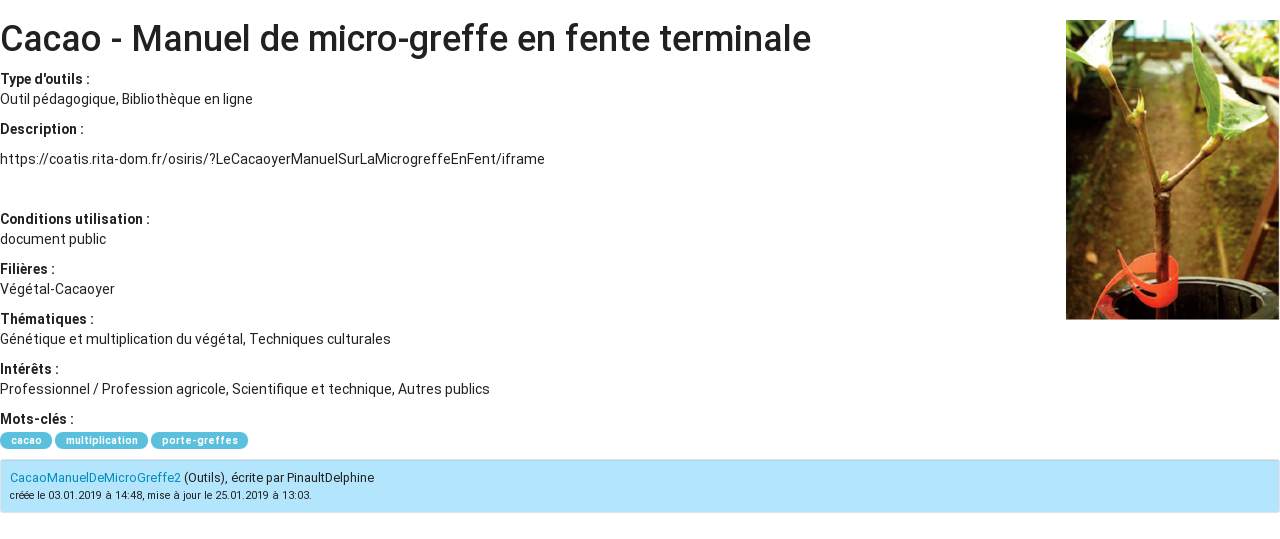

--- FILE ---
content_type: text/html; charset=UTF-8
request_url: https://coatis.rita-dom.fr/osiris/wakka.php?wiki=CacaoManuelDeMicroGreffe2/iframe
body_size: 14944
content:
<!doctype html>
<!--[if lt IE 7]> <html class="no-js lt-ie9 lt-ie8 lt-ie7" lang="fr"> <![endif]-->
<!--[if IE 7]>    <html class="no-js lt-ie9 lt-ie8" lang="fr"> <![endif]-->
<!--[if IE 8]>    <html class="no-js lt-ie9" lang="fr"> <![endif]-->
<!--[if gt IE 8]><!--> <html class="no-js" lang="fr"> <!--<![endif]-->
<head>
  <!-- HTML Metas -->
  <meta charset="UTF-8">
  <meta name="robots" content="noindex, nofollow">
<link rel="canonical" href="https://coatis.rita-dom.fr/osiris/?CacaoManuelDeMicroGreffe2">

  <!-- opengraph -->
  <meta property="og:site_name" content="RITA" />
  <meta property="og:title" content="RITA" />
  <meta property="og:description" content="Cacao - Manuel de micro-greffe en fente terminale Type d'outils : Outil pédagogique, Bibliothèque en ligne Description : https://coatis.rita-dom.fr/osiris/?LeCacaoyerManuelSurLaMicrogreffeEnFent/iframe Conditions utilisation : document public Filières : Végétal-Cacaoyer Thématiques :…" />
  <meta property="og:type" content="article" />
  <meta property="og:url" content="https://coatis.rita-dom.fr/osiris/?CacaoManuelDeMicroGreffe2" />

  <meta name="keywords" content="RITA" />
  <meta name="description" content="RITA" />
  <meta name="viewport" content="width=device-width" />

  <!-- Title of the page -->
  <title>RITA : CacaoManuelDeMicroGreffe2</title>

  <!-- Favicons -->
  <link rel="shortcut icon" type="image/x-icon" href="themes/rita/images/favicon.ico" />
  <link rel="apple-touch-icon" href="themes/rita/images/apple-touch-icon.png" />
  <link rel="icon" type="image/png" href="themes/rita/images/favicon.png" />

  
  <!-- CSS files -->
  <link rel="stylesheet" href="https://coatis.rita-dom.fr/osiris/tools/templates/presentation/styles/yeswiki-base.css" />
  <link rel="stylesheet" href="https://coatis.rita-dom.fr/osiris/tools/templates/presentation/styles/bootstrap.min.css" />
  <link rel="stylesheet" href="https://coatis.rita-dom.fr/osiris/themes/rita/styles/rita.css" id="mainstyle" />
  <link rel="stylesheet" href="https://coatis.rita-dom.fr/osiris/tools/tags/presentation/styles/tags.css" />
  <link rel="stylesheet" href="https://coatis.rita-dom.fr/osiris/tools/bazar/presentation/styles/bazar.css" />
  <link rel="stylesheet" href="https://coatis.rita-dom.fr/osiris/tools/attach/presentation/styles/attach.css" />

  
  <!-- RSS links -->
  <link rel="alternate" type="application/rss+xml" title="Flux RSS des derni&egrave;res pages modifi&eacute;es" href="https://coatis.rita-dom.fr/osiris/?DerniersChangementsRSS/xml" />
  <link rel="alternate" type="application/rss+xml" title="Flux RSS des derniers commentaires" href="https://coatis.rita-dom.fr/osiris/?DerniersCommentairesRSS/xml" />
  <link rel="alternate" type="application/rss+xml" title="Flux RSS de toutes les fiches" href="https://coatis.rita-dom.fr/osiris/?CacaoManuelDeMicroGreffe2/rss">
  <link rel="alternate" type="application/rss+xml" title="Outils" href="https://coatis.rita-dom.fr/osiris/?CacaoManuelDeMicroGreffe2/rss&amp;id_typeannonce=38">
  <link rel="alternate" type="application/rss+xml" title="Actualités" href="https://coatis.rita-dom.fr/osiris/?CacaoManuelDeMicroGreffe2/rss&amp;id_typeannonce=25">
  <link rel="alternate" type="application/rss+xml" title="Agenda" href="https://coatis.rita-dom.fr/osiris/?CacaoManuelDeMicroGreffe2/rss&amp;id_typeannonce=27">
  <link rel="alternate" type="application/rss+xml" title="Annuaire" href="https://coatis.rita-dom.fr/osiris/?CacaoManuelDeMicroGreffe2/rss&amp;id_typeannonce=26">
  <link rel="alternate" type="application/rss+xml" title="Bibliothèque" href="https://coatis.rita-dom.fr/osiris/?CacaoManuelDeMicroGreffe2/rss&amp;id_typeannonce=37">
  <link rel="alternate" type="application/rss+xml" title="Documents de travail" href="https://coatis.rita-dom.fr/osiris/?CacaoManuelDeMicroGreffe2/rss&amp;id_typeannonce=39">
  <link rel="alternate" type="application/rss+xml" title="Espaces collaboratifs" href="https://coatis.rita-dom.fr/osiris/?CacaoManuelDeMicroGreffe2/rss&amp;id_typeannonce=35">
  <link rel="alternate" type="application/rss+xml" title="Médiathèque" href="https://coatis.rita-dom.fr/osiris/?CacaoManuelDeMicroGreffe2/rss&amp;id_typeannonce=36">
  <link rel="alternate" type="application/rss+xml" title="Moteur de recherche fédéré" href="https://coatis.rita-dom.fr/osiris/?CacaoManuelDeMicroGreffe2/rss&amp;id_typeannonce=40">
  <link rel="alternate" type="application/rss+xml" title="Newsletter" href="https://coatis.rita-dom.fr/osiris/?CacaoManuelDeMicroGreffe2/rss&amp;id_typeannonce=41">
  <link rel="alternate" type="application/rss+xml" title="Newsletter (sélection)" href="https://coatis.rita-dom.fr/osiris/?CacaoManuelDeMicroGreffe2/rss&amp;id_typeannonce=42">
  <link rel="alternate" type="application/rss+xml" title="Projets" href="https://coatis.rita-dom.fr/osiris/?CacaoManuelDeMicroGreffe2/rss&amp;id_typeannonce=34">

</head>

<body class="yeswiki-body">
<div class="yeswiki-page-widget page-widget page">
<div class="BAZ_cadre_fiche id38">
<a data-id="bf_icone" class="modalbox pull-right" href="https://coatis.rita-dom.fr/osiris/cache/image_cacaomanueldemicrogreffe2_greffe-cacao.png" title="CacaoManuelDeMicroGreffe2_greffe-cacao.png">
<img src="https://coatis.rita-dom.fr/osiris/cache/vignette_cacaomanueldemicrogreffe2_greffe-cacao.png" alt="cacaomanueldemicrogreffe2_greffe-cacao.png" />
</a> <!-- CacaoManuelDeMicroGreffe2_greffe-cacao.png -->
<h1 class="BAZ_fiche_titre">Cacao - Manuel de micro-greffe en fente terminale</h1>
<div class="BAZ_rubrique" data-id="checkboxListeTypeProduit">
<span class="BAZ_label">Type d'outils&nbsp;:</span>
<span class="BAZ_texte">
Outil pédagogique, Bibliothèque en ligne
</span>
</div> <!-- /.BAZ_rubrique -->
<div class="BAZ_rubrique" data-id="bf_description">
<span class="BAZ_label">Description&nbsp;:</span>
<span class="BAZ_texte"> <p><p></p><div class="BAZ_rubrique" data-id="checkboxListeTypeProduit" style="box-sizing: border-box; margin: 0px 0px 10px; color: rgb(33, 33, 33); font-family: RobotoDraft, Roboto, sans-serif; font-size: 14px; font-style: normal; font-variant-ligatures: normal; font-variant-caps: normal; font-weight: 400; letter-spacing: normal; orphans: 2; text-align: start; text-indent: 0px; text-transform: none; white-space: normal; widows: 2; word-spacing: 0px; -webkit-text-stroke-width: 0px; background-color: rgb(255, 255, 255); text-decoration-style: initial; text-decoration-color: initial;"></div><p></p>https://coatis.rita-dom.fr/osiris/?LeCacaoyerManuelSurLaMicrogreffeEnFent/iframe</p><p><br></p></span>
</div> <!-- /.BAZ_rubrique -->
<div class="BAZ_rubrique" data-id="bf_conditions">
<span class="BAZ_label">Conditions utilisation&nbsp;:</span>
<span class="BAZ_texte"> <p>document public<br></p></span>
</div> <!-- /.BAZ_rubrique -->
<div class="BAZ_rubrique" data-id="checkboxListeFilieres">
<span class="BAZ_label">Filières&nbsp;:</span>
<span class="BAZ_texte">
Végétal-Cacaoyer
</span>
</div> <!-- /.BAZ_rubrique -->
<div class="BAZ_rubrique" data-id="checkboxListeThematiques">
<span class="BAZ_label">Thématiques&nbsp;:</span>
<span class="BAZ_texte">
Génétique et multiplication du végétal, Techniques culturales
</span>
</div> <!-- /.BAZ_rubrique -->
<div class="BAZ_rubrique" data-id="checkboxListeInterets">
<span class="BAZ_label">Intérêts&nbsp;:</span>
<span class="BAZ_texte">
Professionnel / Profession agricole, Scientifique et technique, Autres publics
</span>
</div> <!-- /.BAZ_rubrique -->
<div class="BAZ_rubrique tags_keywords" data-id="keywords">
<span class="BAZ_label">Mots-clés&nbsp;:</span>
<div class="BAZ_texte"> <a class="tag-label label label-info" href="https://coatis.rita-dom.fr/osiris/?CacaoManuelDeMicroGreffe2/listpages&amp;tags=cacao" title="Voir toutes les pages contenant ce mot cl&eacute;">cacao</a>
                    </li>
<a class="tag-label label label-info" href="https://coatis.rita-dom.fr/osiris/?CacaoManuelDeMicroGreffe2/listpages&amp;tags=multiplication" title="Voir toutes les pages contenant ce mot cl&eacute;">multiplication</a>
                    </li>
<a class="tag-label label label-info" href="https://coatis.rita-dom.fr/osiris/?CacaoManuelDeMicroGreffe2/listpages&amp;tags=porte-greffes" title="Voir toutes les pages contenant ce mot cl&eacute;">porte-greffes</a>
                    </li>

</div>
</div> <!-- /.BAZ_rubrique -->
<div class="BAZ_fiche_info well well-sm">
<a href="https://coatis.rita-dom.fr/osiris/?CacaoManuelDeMicroGreffe2/iframe">CacaoManuelDeMicroGreffe2</a> <span class="category">(Outils)</span>, &eacute;crite par PinaultDelphine<br><small><span class="date_creation">cr&eacute;&eacute;e le 03.01.2019 &agrave; 14:48</span>, <span class="date_mise_a_jour">mise &agrave; jour le 25.01.2019 &agrave; 13:03</span>.</small></div><!-- /.BAZ_fiche_info -->
</div><!-- /.BAZ_cadre_fiche  -->
</div><!-- end div.page-widget --><style>
  html {
    overflow-y: auto;
    background-color : transparent;
    background-image : none;
  }
  .yeswiki-body {
    background-color : transparent;
    background-image : none;
    text-align : left;
    width : auto;
    min-width : 0;
    padding-top : 0;
  }
  .yeswiki-page-widget { padding:0 !important;min-height:auto !important; background-color : transparent;}
  .yeswiki-page-widget .facette-container {
      margin: 0;
      padding:0;
      background-color : transparent;
  }
  </style>
<script type="text/javascript">
  var _paq = _paq || [];
  _paq.push(['trackPageView']);
  _paq.push(['enableLinkTracking']);
  (function() {
    _paq.push(['setTrackerUrl',  'https://api-309db40a3a2c787e8f7352f88d71b65d.sandstorm.coop.tools']);
    _paq.push(['setSiteId', 1]);
    _paq.push(['setApiToken', 'n3G18IoiF_1kh_4q460CSTIb9p04Gg-bNcy0Vz5VcRI']);
    var d=document, g=d.createElement('script'), s=d.getElementsByTagName('script')[0];
    g.type='text/javascript'; g.async=true; g.defer=true; g.src='https://fhjqw3lst9mmcumy9vr3.sandstorm.coop.tools/embed.js'; s.parentNode.insertBefore(g,s);
  })();
</script>
<!-- End Piwik Code --></div>

      </div> <!-- /.container -->
    </footer><!-- /#yw-footer -->
  </div> <!-- /#yw-container -->

  
  <!-- javascripts -->
  <script src="https://coatis.rita-dom.fr/osiris/tools/templates/libs/vendor/jquery-3.3.1.min.js"></script>
  <script defer src="https://coatis.rita-dom.fr/osiris/tools/bazar/libs/vendor/summernote/summernote.min.js"></script>
  <script defer src="https://coatis.rita-dom.fr/osiris/tools/bazar/libs/vendor/summernote/lang/summernote-fr-FR.js"></script>
  <script>
$(document).ready(function() {
          $(".summernote").summernote({
            lang: "fr-FR",
            height: 300,    // set editor height
            minHeight: 300, // set minimum height of editor
            maxHeight: 550,                // set maximum height of editor
            focus: false,                   // set focus to editable area after initializing summernote
            toolbar: [
                //[groupname, [button list]]
                //['style', ['style', 'well']],
                ['style', ['style']],
                ['textstyle', ['bold', 'italic', 'underline', 'strikethrough', 'clear']],
                ['color', ['color']],
                ['para', ['ul', 'ol', 'paragraph']],
                ['insert', ['hr', 'link', 'table', 'picture', 'video']],
                ['misc', ['fullscreen', 'codeview']]
            ],
            styleTags: ['h1', 'h2', 'h3', 'h4', 'h5', 'h6', 'p', 'blockquote', 'pre'],
            oninit: function() {
              //$('button[data-original-title=Style]').prepend("Style").find("i").remove();
            }
          });
        });</script>
  <script defer src="https://coatis.rita-dom.fr/osiris/tools/templates/libs/vendor/iframeResizer.contentWindow.min.js"></script>
  <script>

$(".newwindow a").click(function() { window.open($(this).attr('href'), '_blank');return false;});

$("#logout").click(function(e) { 
    e.preventDefault();
    var $this = $(this);
    $.post( "http://vps196507.ovh.net/osiris/wakka.php?wiki=ParametresUtilisateur/auth", {"logout" : "1"},function( data ) {
       console.log( "Deconnecté de Osiris" );
       window.location = $this.attr("href");
       return true;
     });
});

$("#login").click(function(e) { 
    e.preventDefault();
    var $this = $(this);
    var data = $(this).parents("form").serializeArray().reduce(function(obj, item) {
    obj[item.name] = item.value;
        return obj;
    }, {});

    $.post( "http://vps196507.ovh.net/osiris/wakka.php?wiki=ParametresUtilisateur/auth", data, function( res ) {
       console.log( "Connecté sur Osiris");
       $this.parents("form").submit();
       return true;
     });
});

// force iframe refresh
$("a[data-toggle=tab]").click(function() {
    var iframe = $($(this).attr("href")).find("iframe");
    iframe.hide()
    //if(navigator.appName == "Microsoft Internet Explorer"){
    //    iframe[0].contentWindow.location.reload(true);
    //} else {
        iframe[0].src = iframe[0].src;
    //} 
});

var body = $('html, body');
$("iframe", body).on("load",function(e) {
    e.stopPropagation();
    $(this).fadeIn("slow");
    body.animate({
        scrollTop: 0
    }, 500);
    return true;
});</script>
  <script>
var aceditorlang = {"ACEDITOR_SAVE":"Sauver","ACEDITOR_FORMAT":"Format","ACEDITOR_TITLE1":"Titre 1","ACEDITOR_TITLE2":"Titre 2","ACEDITOR_TITLE3":"Titre 3","ACEDITOR_TITLE4":"Titre 4","ACEDITOR_TITLE5":"Titre 5","ACEDITOR_BIGGER_TEXT":"Texte agrandi","ACEDITOR_HIGHLIGHT_TEXT":"Texte mis en valeur","ACEDITOR_SOURCE_CODE":"Code source","ACEDITOR_BOLD_TEXT":"Passe le texte s&eacute;lectionn&eacute; en gras  ( Ctrl-b )","ACEDITOR_ITALIC_TEXT":"Passe le texte s&eacute;lectionn&eacute; en italique ( Ctrl-i )","ACEDITOR_UNDERLINE_TEXT":"Souligne le texte s&eacute;lectionn&eacute; ( Ctrl-u )","ACEDITOR_STRIKE_TEXT":"Barre le texte s&eacute;lectionn&eacute; ( Ctrl-y )","ACEDITOR_LINE":"Ins&egrave;re une ligne horizontale","ACEDITOR_LINK":"Lien","ACEDITOR_LINK_PROMPT":"Entrez l'adresse URL","ACEDITOR_LINK_TITLE":"Ajoute un lien au texte s&eacute;lectionn&eacute;","ACEDITOR_HELP":"Aide m\u00e9moire"}</script>
  <script defer src="https://coatis.rita-dom.fr/osiris/tools/aceditor/libs/ACeditor.js"></script>
  <script defer src="https://coatis.rita-dom.fr/osiris/tools/bazar/libs/bazar.js"></script>
  <script defer src="https://coatis.rita-dom.fr/osiris/tools/templates/libs/vendor/bootstrap.min.js"></script>
  <script defer src="https://coatis.rita-dom.fr/osiris/tools/templates/libs/vendor/bootstrap3-typeahead.min.js"></script>
  <script defer src="https://coatis.rita-dom.fr/osiris/tools/templates/libs/yeswiki-base.js"></script>
  
  <link rel="stylesheet" href="https://coatis.rita-dom.fr/osiris/tools/bazar/libs/vendor/summernote/summernote.css">
  

  <link rel="stylesheet" href="https://maxcdn.bootstrapcdn.com/font-awesome/4.7.0/css/font-awesome.min.css">

</body>
</html>
 

--- FILE ---
content_type: text/css
request_url: https://coatis.rita-dom.fr/osiris/tools/templates/presentation/styles/yeswiki-base.css
body_size: 6192
content:
/* ==|== print styles ======================================================= */

@media print {
  @page { margin: 0; }
  h2, h3 { page-break-after: avoid; }
}

/************************************* CSS Wikini original ****************************************/

/* Mise en forme */
.indent { margin-left: 40px; }
.additions { color: #008800; }
.deletions { color: #880000; }
.add { font-weight: bold; color: #c00; text-decoration: underline; }
.del { font-style: italic; color: #c00; text-decoration: line-through; }

/* Navigation par table des matieres */
.trail_table { line-height: 30px;}
.trail_button { color: #993333; }

/* Page absentes */
span.missingpage, .list-inline, .list-inline li {display:inline;}

/* previsualisation page */
.page_preview { background-color: #FFFFBF; padding: 10px; border: 1px inset; border-bottom: none; }
.prev_alert { background-color: red; color: white; font-size: 1.7em; font-weight: bold; margin-bottom: 5px; }

/* Divers mise en forme */
.code { margin: 3px 0; }
.revisioninfo { color: #AAAAAA; padding-bottom: 20px; }
.searchbox { background: #FFFFF8; border: 0px; border-bottom: 1px solid #CCCCAA; padding: 0px; margin: 0px; }
.debug { font-size: 11px; color: #888; background:#FFF; border: 1px dotted #888; padding:10px; margin:0 auto;}
/* Fin divers mise en forme */

/* Les 3 colonnes potentielles de la page centrale */
.page, .menupage, .rightcolumnpage {
position:relative;
margin:0;
min-height:400px;
}

.footer {
margin: 18px 0;
padding: 0;
text-align:center;
}
.footer a, .footer-hidden a {
color: #333;
padding: 2px 5px;
text-decoration:none;
display:inline-block;
*display: inline;
*zoom: 1;
margin: 0;
}
.footer-hidden {float:right;}
.footer .dropdown-menu a {display:block; text-align: left;}

/* Ajustements mode édition */
#ACEditor .form-actions {
    margin: 15px 0;
}

.img-responsive img {
  display: block;
  max-width: 100%;
  height: auto;
}

/* Sélecteur de fond d'écran */
#graphical_options {display: none}
#form_theme_selector {width:530px;}
#bgCarousel {
  margin-bottom: 20px;
}
#bgCarousel img.bgimg, #bgCarousel div.mozaicimg {
	float:left;
	margin:2px;
	border:1px solid #ccc;
	width:100px;
	height:75px;
	-moz-border-radius:4px;
	-webkit-border-radius:4px;
	border-radius:4px;
}
#bgCarousel .choosen {
	-moz-box-shadow: 0px 0px 2px 3px #FFFF21;
	-webkit-box-shadow: 0px 0px 2px 3px #FFFF21;
	box-shadow:0px 0px 2px 3px #FFFF21;
}

#bgCarousel .item {
  display: block;
	height: 162px;
  margin: 0 53px;
}

/* lanceur d'accordéon*/
.accordion-trigger, .panel-heading {
  cursor:pointer;
}

/* table des matieres */
.toc {
position:absolute;
right:0px;
z-index: 10000;
top:50px;
width:300px;
}

li.toc1 {padding-left:0;}
li.toc2 {padding-left:10px;}
li.toc3 {padding-left:20px;}
li.toc4 {padding-left:30px;}
li.toc5 {padding-left:40px;}

.toc-menu {
max-height: 400px;
overflow: auto;
}

/* barres de progression */
.progressbar {float:left; clear:both; margin:0 5px 0 0 !important;}

/* page wiki en format boite modale */
#YesWikiModal .page { min-height:auto;}
#yw-modal-loading {position: absolute; top: 30vh; left: 48%;}
#yw-modal-iframe {width:100%; height:70vh; border:0;}

/* menu du haut fixe */
#yw-topnav.affix {
  position: fixed;
  top: 0;
  z-index:2000;
  right: 0;
  left: 0;
}
#yw-topnav.affix-top {
  position:relative;
}

.aceditor-btn-well:hover .well {color:#333;}

/* retour à la ligne pour les éléments flottants */
.clear, .hr_clear {clear:both; margin:0; padding:0; border:0; height:0; visibility:hidden; background:transparent;}

.topbarpage .btn-toolbar, .topbarpage .btn-toolbar a {margin:0;}
.topbarpage .btn-toolbar a:hover {text-decoration:none;}
.topbarpage .form-search {margin:0;}
.topbarpage .dropdown-menu a {display:block;}
.topbarpage ul ul {display: none;}

.dropdown-menu .login-form {margin:0;padding:18px;}

.form-search {margin:0;}

.yeswiki-textarea-full {width:100% !important; height:500px !important;}

.accordion-group {
  cursor: pointer;
}
.accordion-group .panel-title {
  position: relative;
}
.accordion-group .panel-title:after {
    /* symbol for "opening" panels */
    content: "\02C4";
    color: inherit;
    font-size: 2em;
    line-height: 1em;
    display: block;
    position: absolute;
    right: -5px;
    top: 0;
}
.accordion-group .panel-heading.collapsed .panel-title:after {
    /* symbol for "collapsed" panels */
    content:"\02C5";
}

/* dropdown menu in modal */
#page_options .typeahead.dropdown-menu { z-index: 200000; }

#form_page_options .control-label {width:200px;}
#form_page_options .controls {margin-left:210px;}

.topbarpage .yeswiki-search-form .input-append, .topbarpage .yeswiki-search-form .input-prepend {margin-top: 0 !important;}

/* on /iframe page, we use white background, can be overwritten in the theme */
.yeswiki-page-widget {padding:15px;background:#FFF; background-image: none;}

.cols2 {
  -webkit-column-count: 2; /* Chrome, Safari, Opera */
  -moz-column-count: 2; /* Firefox */
  column-count: 2;
}
.cols3 {
  -webkit-column-count: 3; /* Chrome, Safari, Opera */
  -moz-column-count: 3; /* Firefox */
  column-count: 3;
}
.cols4 {
  -webkit-column-count: 4; /* Chrome, Safari, Opera */
  -moz-column-count: 4; /* Firefox */
  column-count: 4;
}

.full-width {
  width: 100vw !important;
  position: relative;
  left: 50%;
  right: 50%;
  margin-left: -50vw;
  margin-right: -50vw;
}


.popover .page { /* gestion des popup au survol modalbox-hover */
  min-height:auto;
    }

.popover .BAZ_label {
display:none;} /* enlever les label des fiches bazar quand on utilise la fonction glossaire */

.btn-glossaire { /* enlève le padding trop grand qui s'applique sur les boutons en général */
    padding: 0px !important;
    font-size: inherit !important;
    vertical-align: inherit !important;
}

/* stuff for iframes */
.iframe-body {
  background-color : transparent;
  background-image : none;
  width : auto;
  min-width : 0;
  padding-top : 0;
}

.login-body {
  background-color : transparent;
  background-image : none;
  width : auto;
  min-width : 0;
  padding : 5em 0;
  display: flex;
  justify-content: center;
  align-items: center;
}

.yeswiki-page-widget { min-height:auto !important; }


--- FILE ---
content_type: text/css
request_url: https://coatis.rita-dom.fr/osiris/themes/rita/styles/rita.css
body_size: 4204
content:
/* Styles for yeswiki's template
 * Author: Florian Schmitt <florian@outils-reseaux.org>
 * under GNU General Public License
 */

@import url("https://fonts.googleapis.com/css?family=RobotoDraft:400,500,700,400italic");
body {
  font-family: "RobotoDraft","Roboto",sans-serif;
  font-size: 14px;
  line-height: 1.42857143;
  color: #212121;
  background-color: #fff;
}
a, a:hover, .btn-link, .btn-link:active, .btn-link:focus, .btn-link:hover {
  color: #008bbc;
}
.well, .jumbotron {
  background-color: #b3e5fc;
}
hr {
  margin:10px 0;
  border-color: #aaa}
.sep-gauche {
  border-left: 1px solid #aaa;
}

/* Conteneur principal de la page Wiki */
#yw-container {
  background: #FFF;
  color: #212121;
}

#yw-container h3 {
    color: #FFF;
    background: #008BBC;
    border-radius: 7px !important;
    padding: 5px 25px;
    font-weight: normal;
    font-size: 20px;
}

/* Bandeau d'entete */
#yw-header {
  background-color: #008bbc;
  color:#fff;
  margin-bottom: 20px;
}
#yw-header a {
  color:#fff;
}
#yw-header .search-query {
  width: 160px !important;
}
.menu-rita {
  float: left;
  margin: 0;
  font-size: 14px;
}
.menu-rita ul {
  list-style: none;
  padding: 0;
  margin: 0;
}
.menu-rita a, .btn-recherche  {
  display: inline-block;
  background: url(../images/puce-triangle-blanc.png) no-repeat center left;
  border-bottom: 1px solid #fff;
  padding: 3px 30px 3px 13px;
  margin: 0;
  color:#fff;
  width: 100%;
  position: relative;
}

.menu-rita li:nth-child(1) a::after {
    background: #a7a7a7;
}
.menu-rita li:nth-child(2) a::after {
    background: #009030;
}
.menu-rita li:nth-child(3) a::after {
    background: #f7a800;
}
.menu-rita li:nth-child(4) a::after {
    background: #e40006;
}
.menu-rita li:nth-child(5) a::after {
    background: #004295;
}
.menu-rita li:nth-child(6) a::after {
    background: #b0c900;
}
.menu-rita li:nth-child(7) a::after {
  background: #00B5CA;
}
.menu-rita a::after {
  display: inline-block;
  height:15px;
  width:15px;
  border-radius: 50%;
  border:2px solid #fff;
  content: " ";
  position: absolute;
  top: 6px;
  right: 0;
}
.menu-rita a:hover::after {
  border:2px solid #212121;
}
#yw-header .menu-rita a:hover {
  border-bottom: 1px solid #212121;
  color:#212121 !important;
  text-decoration: none;
}

.ressources-bleu {
  background: transparent url("../images/ressources-bleu.png") no-repeat scroll 40px 30px;
  min-height: 160px;
}

.menu-ressources {
  margin: 0;
  font-size: 14px;
}
.menu-ressources ul {
  list-style: none;
  padding: 0;
  margin: 25px 0 0 0;
}
#yw-header .menu-ressources a, #yw-header .btn-annuaire {
  display: inline-block;
  background: url(../images/puce-triangle-blanc.png) no-repeat center left;
  padding: 1px 30px 1px 13px;
  margin: 0;
  color:#212121;
  width: 100%;
  position: relative;
}
#yw-header .menu-ressources a:hover {
  text-decoration: none;
  color:#fff;
}

#yw-header .btn-annuaire, #yw-header .btn-recherche {
  text-align: left;
}
#yw-header .btn-annuaire {
    border-bottom: 1px dotted #FFF;
    margin: -2px 0 15px 25px;
    padding: 2px 0 0 13px;
    width: calc(100% - 10px);
}
#yw-header .btn-recherche {
  border-bottom: none;
  margin-left: 20px;
}

/* Partie centrale de la page Wiki */
#yw-main {
  position: relative;
  min-height: 400px;
}

/* Barre de rédaction */
.footer {
  font-size: 0.9em;
  margin: 15px 0;
  padding: 0;
  text-align: center;
}
.footer a {
  color: #212121;
  padding: 5px 10px;
  text-decoration: none;
  display: inline-block;
  margin: 0;
}
.footer a:hover {
  text-decoration: none;
}

/* Pied de page */
#yw-footer {
  background-color: #008bbc;
  color: #fff;
  padding: 30px 0;
}
#yw-footer a, #yw-footer a:hover {
  color: #fff;
  font-weight: bold;
}

.btn, .panel {
  -webkit-border-radius: 0 !important;
  border-radius: 0 !important;
}
.dropdown-menu {
  padding: 0;
}
.list-unstyled li {
  margin-bottom:10px
}
.label {
    padding: 0.2em 1em;
    border-radius: 1em;
}
a:hover .label, .label:hover {
  text-decoration: none;
}
#yw-footer {font-size:.9em;}
.footer-links a {display:inline-block; margin-left:15px;}
h4.media-heading {font-size:14px !important; font-weight:normal !important; }
h3 a, h3 a:hover {color:white; }


--- FILE ---
content_type: application/javascript
request_url: https://coatis.rita-dom.fr/osiris/tools/bazar/libs/bazar.js
body_size: 22132
content:
/**
 *
 * javascript for bazar
 *
 * */

$(document).ready(function () {

  //accordeon pour bazarliste
  $('.titre_accordeon').on('click', function () {
    if ($(this).hasClass('current')) {
      $(this).removeClass('current');
      $(this).next('div.pane').hide();
    } else {
      $(this).addClass('current');
      $(this).next('div.pane').show();
    }
  });

  //antispam javascript
  $('input[name=antispam]').val('1');

  //carto google
  var divcarto = document.getElementById('map');
  if (divcarto) {
    initialize();
  }

  // clic sur le lien d'une fiche, l'ouvre sur la carto
  $('#markers a').on('click', function () {
    var i = $(this).attr('rel');

    // this next line closes all open infowindows before opening the selected one
    for (x = 0; x < arrInfoWindows.length; x++) {
      arrInfoWindows[x].close();
    }

    arrInfoWindows[i].open(map, arrMarkers[i]);
    $('ul.css-tabs li').remove();
    $('fieldset.tab').each(function (i) {
      $(this)
        .parent('div.BAZ_cadre_fiche')
        .prev('ul.css-tabs')
        .append('<li class=\'liste' + i + '\'><a href="#">'
          + $(this).find('legend:first').hide().html() + '</a></li>');
    });

    $('ul.css-tabs').tabs('fieldset.tab', {
      onClick: function () {},
    });
  });

  // initialise les tooltips pour l'aide et pour les cartes leaflet
  $('img.tooltip_aide[title], .bazar-marker').each(function () {
    $(this).tooltip({
      animation: true,
      delay: 0,
      position: 'top',
    });
  });

  //on enleve la fonction doubleclic dans le cas d'une page contenant bazar
  $('#formulaire, #map, #calendar, .accordion').bind('dblclick', function (e) {
    return false;
  });

  //permet de gerer des affichages conditionnels, en fonction de balises div
  function handleConditionnalListChoice() {
    var id = $(this).attr('id');
    $('div[id^=\'' + id + '\'], div[id^=\'' + id.replace('liste', '') + '\']')
      .not('div[id=\'' + id + '_' + $(this).val() + '\'], div[id=\'' + id.replace('liste', '') + '_' + $(this).val() + '\']').hide()
     .find(':input').val('').removeProp('checked');
    $('div[id=\'' + id + '_' + $(this).val() + '\'], div[id=\'' + id.replace('liste', '') + '_' + $(this).val() + '\']').show();
  }
  function handleConditionnalCheckboxChoice() {
    var id = $(this).attr('id');
    var re = /^([a-zA-Z0-9-_]+)\[([a-zA-Z0-9-_]+)\]$/;
    var m;

    if ((m = re.exec(id)) !== null) {
        if (m.index === re.lastIndex) {
            re.lastIndex++;
        }
    }
    if (m) {
      if ($(this).prop('checked') == true) {
        $('div[id=\'' + m[1] + '_' + m[2] + '\']').show();
      } else {
        $('div[id=\'' + m[1] + '_' + m[2] + '\']').hide()
        .find(':input').val('').removeProp('checked');
      }
    }
  }

  $('select[id^=\'liste\']').each(handleConditionnalListChoice).change(handleConditionnalListChoice);
  $('.element_checkbox[id^=\'checkboxListe\']').each(handleConditionnalCheckboxChoice).change(handleConditionnalCheckboxChoice);

  //choix de l'heure pour une date
  $('.select-allday').change(function () {
    if ($(this).val() === '0') {
      $(this).parent().next('.select-time').removeClass('hide');
    } else if ($(this).val() === '1') {
      $(this).parent().next('.select-time').addClass('hide');
    }
  });

  //============longueur maximale d'un champs textarea
  var $textareas = $('textarea[maxlength].form-control');

  // si les textarea contiennent déja quelque chose, on calcule les caractères restants
  $textareas.each(function () {
    var $this = $(this);
    var max = $this.attr('maxlength');
    var length = $this.val().length;
    if (length > max) {
      $this.val($this.val().substr(0, max));
    }

    $this.parents('.control-group').find('.charsRemaining').html((max - length));
  });

  // on empeche d'aller au dela de la limite du nombre de caracteres
  $textareas.on('keyup', function () {
    var $this = $(this);
    var max = $this.attr('maxlength');
    var length = $this.val().length;
    if (length > max) {
      $this.val($this.val().substr(0, max));
    }

    $this.parents('.control-group').find('.charsRemaining').html((max - length));
  });

  //============ bidouille pour que les widgets en flash restent ===========
  //============ en dessous des éléments en survol ===========
  $('object').append('<param value="opaque" name="wmode">');
  $('embed').attr('wmode', 'opaque');

  /* swap open/close side menu icons */
  $('.yeswiki-list-category[data-toggle=collapse]').click(function () {
    // toggle icon
    $(this).find('i').toggleClass('glyphicon-chevron-right glyphicon-chevron-down');
  });

  //============validation formulaire============================
  //============gestion des dates================================

  //validation formulaire de saisie
  var inputsreq = $('#formulaire input[required=required]:visible, '
    + '#formulaire select[required=required]:visible, '
    + '#formulaire textarea[required=required]:visible')
    .not('#formulaire input.bazar-date[required=required]');

  $('#formulaire').submit(function(e) {
    $(this).addClass('submitted');
    var atleastonefieldnotvalid = false;
    var atleastonemailfieldnotvalid = false;
    var atleastoneurlfieldnotvalid = false;
    var atleastonecheckboxfieldnotvalid = false;
    var atleastonetagfieldnotvalid = false;

    // il y a des champs requis, on teste la validite champs par champs
    if (inputsreq.length > 0) {
      inputsreq.each(function () {
        if (!($(this).val().length === 0 || $(this).val() === '' || $(this).val() === '0')) {
          $(this).removeClass('invalid');
        } else {
          atleastonefieldnotvalid = true;
          $(this).addClass('invalid');
        }
      });
    }

    // les dates
    $('#formulaire input.bazar-date[required=required]:visible').each(function () {
      if ($(this).val() === '') {
        atleastonefieldnotvalid = true;
        $(this).addClass('invalid');
      } else {
        $(this).removeClass('invalid');
      }
    });

    // les emails
    $('#formulaire input[type=email]:visible').each(function () {
      var reg = /^(([^<>()\[\]\\.,;:\s@"]+(\.[^<>()\[\]\\.,;:\s@"]+)*)|(".+"))@((\[[0-9]{1,3}\.[0-9]{1,3}\.[0-9]{1,3}\.[0-9]{1,3}])|(([a-zA-Z\-0-9]+\.)+[a-zA-Z]{2,}))$/; // regex that works for 99,99%, following RFC 5322
      var address = $(this).val();
      if (reg.test(address) === false
        && !(address === '' && $(this).attr('required') !== 'required')) {
        atleastonemailfieldnotvalid = true;
        $(this).addClass('invalid');
      } else {
        $(this).removeClass('invalid');
      }
    });

    // les urls
    $('#formulaire input[type=url]:visible').each(function () {
      var reg = /(ftp|http|https):\/\/(\w+:{0,1}\w*@)?(\S+)(:[0-9]+)?(\/|\/([\w#!:.?+=&%@!\-\/]))?/;
      var url = $(this).val();
      if (reg.test(url) === false && !(url === '' && $(this).attr('required') !== 'required')) {
        atleastoneurlfieldnotvalid = true;
        $(this).addClass('invalid');
      } else {
        $(this).removeClass('invalid');
      }
    });

    // les checkbox chk_required
    $('#formulaire fieldset.chk_required:visible').each(function () {
      var nbchkbox = $(this).find(':checked');
      if (nbchkbox.length === 0) {
        atleastonecheckboxfieldnotvalid = true;
        $(this).addClass('invalid');
      } else {
        $(this).removeClass('invalid');
      }
    });

    // les checkbox des tags
    $('#formulaire [required] .bootstrap-tagsinput:visible').each(function () {
      var nbtag = $(this).find('.tag');
      if (nbtag.length === 0) {
        atleastonetagfieldnotvalid = true;
        $(this).addClass('invalid');
      } else {
        $(this).removeClass('invalid');
      }
    });

    // affichage des erreurs de validation
    if (atleastonefieldnotvalid === true) {
      alert('Veuillez saisir tous les champs obligatoires (avec une asterisque rouge)');

      //on remonte en haut du formulaire
      $('html, body').animate({
        scrollTop: $('#formulaire .invalid').offset().top - 80,
      }, 500);
    } else if (atleastonemailfieldnotvalid === true) {
      alert('L\'email saisi n\'est pas valide');

      //on remonte en haut du formulaire
      $('html, body').animate({
        scrollTop: $('#formulaire .invalid').offset().top - 80,
      }, 500);

    } else if (atleastoneurlfieldnotvalid === true) {
      alert('L\'url saisie n\'est pas valide, elle doit commencer par http:// '
        + 'et ne pas contenir d\'espaces ou caracteres speciaux');

      //on remonte en haut du formulaire
      $('html, body').animate({
        scrollTop: $('#formulaire .invalid').offset().top - 80,
      }, 500);
    } else if (atleastonecheckboxfieldnotvalid === true) {
      alert('Il faut cocher au moins une case a cocher');

      //on remonte en haut du formulaire
      $('html, body').animate({
        scrollTop: $('#formulaire .invalid').offset().top - 80,
      }, 500);
    } else if (atleastonetagfieldnotvalid === true) {
      alert('Il faut saisir au moins une entrée pour le champs en autocomplétion');

      //on remonte en haut du formulaire
      $('html, body').animate({
        scrollTop: $('#formulaire .bootstrap-tagsinput.invalid').offset().top - 80,
      }, 500);
    }

    // formulaire validé, on soumet le formulaire
    else {
      return true;
    }
    e.preventDefault();
    return false;
  });

  //on change le look des champs obligatoires en cas de saisie dedans
  inputsreq.keypress(function (event) {
    if (!($(this).val().length === 0 || $(this).val() === '' || $(this).val() === '0')) {
      $(this).removeClass('invalid');
    } else {
      atleastonefieldnotvalid = true;
      $(this).addClass('invalid');
    }
  });

  //on change le look des champs obligatoires en cas de changement de valeur
  inputsreq.change(function (event) {
    if (!($(this).val().length === 0 || $(this).val() === '' || $(this).val() === '0')) {
      $(this).removeClass('invalid');
    } else {
      atleastonefieldnotvalid = true;
      $(this).addClass('invalid');
    }
  });

  // bidouille PEAR form
  $('#formulaire').removeAttr('onsubmit');

  // selecteur de dates
  var $dateinputs = $('.bazar-date');

  // test pour verifier si le browser gere l'affichage des dates
  // var input = document.createElement('input');
  // input.setAttribute('type','date');
  // var notADateValue = 'not-a-date';
  // input.setAttribute('value', notADateValue);

  //if ($dateinputs.length > 0 && (input.value == notADateValue)) {
  if ($dateinputs.length > 0) {
    $.fn.datepicker.dates.fr = {
      days: [
        'Dimanche',
        'Lundi',
        'Mardi',
        'Mercredi',
        'Jeudi',
        'Vendredi',
        'Samedi',
        'Dimanche',
      ],
      daysShort: ['Dim', 'Lun', 'Mar', 'Mer', 'Jeu', 'Ven', 'Sam', 'Dim'],
      daysMin: ['D', 'L', 'Ma', 'Me', 'J', 'V', 'S', 'D'],
      months: [
        'Janvier',
        'Février',
        'Mars',
        'Avril',
        'Mai',
        'Juin',
        'Juillet',
        'Août',
        'Septembre',
        'Octobre',
        'Novembre',
        'Décembre',
      ],
      monthsShort: [
        'Jan',
        'Fév',
        'Mar',
        'Avr',
        'Mai',
        'Jui',
        'Jul',
        'Aou',
        'Sep',
        'Oct',
        'Nov',
        'Déc',
      ],
    };
    $dateinputs.datepicker({
      format: 'yyyy-mm-dd',
      weekStart: 1,
      autoclose: true,
      language: 'fr',
    }).attr('autocomplete', 'off');
  }

  // Onglets
  // hack pour les fiches avec tabulations : on change les id pour qu'ils soient uniques
  $('.bazar-entry').each(function (i) {
    $(this).find('[data-toggle="tab"]').each(function () {
      $(this).attr('href', $(this).attr('href') + '-' + i);
    });

    $(this).find('.tab-pane').each(function () {
      $(this).attr('id', $(this).attr('id') + '-' + i);
    });
  });

  // hack pour les boutons suivant precedent dans le formulaire bazar
  $('#formulaire .tab-content [data-toggle="tab"]').click(function () {
     $('#formulaire .nav-tabs .active').removeClass('active');
     $('#formulaire .nav-tabs').find('[href="' + $(this).attr('href') + '"]').parent().addClass('active');
     $('#formulaire .nav-tabs a[href="' + $(this).attr('href') + '"]').tab('show');
     $('html, body').animate({
       scrollTop: $('#formulaire').offset().top - 80,
     }, 500);
  });
  $('.BAZ_cadre_fiche .tab-content [data-toggle="tab"]').click(function () {
     var $this = $(this);
     $('.BAZ_cadre_fiche .nav-tabs .active').removeClass('active');
     $('.BAZ_cadre_fiche .nav-tabs').find('[href="' + $(this).attr('href') + '"]').parent().addClass('active');
     $('.BAZ_cadre_fiche .nav-tabs a[href="' + $(this).attr('href') + '"]').tab('show');
  });

  // cocher / decocher tous
  var $checkboxselectall = $('.selectall');
  $checkboxselectall.click(function (event) {
    var $this = $(this);
    var target = $this.parents('.controls').find('.yeswiki-checkbox');
    if ($this.data('target')) {
      $target = $($this.data('target'));
    }

    if (this.checked) { // check select status
      $target.each(function () {
        $(this).find(':checkbox').prop('checked', true);
        $checkboxselectall.prop('checked', true);
      });
    } else {
      $target.each(function () {
        $(this).find(':checkbox').prop('checked', false);
        $checkboxselectall.prop('checked', false);
      });
    }
  });

  // facettes

  // recuperer un parametre donné de l'url
  function getURLParameter(name) {
    return decodeURIComponent(
      (new RegExp('[?|&]' + name + '=' + '([^&;]+?)(&|#|;|$)').exec(location.search) || [, ''])[1]
         .replace(/\+/g, '%20')) || null;
  }

  // modifier un parametre de l'url pour les modifier dynamiquement
  function changeURLParameter(name, value) {
    if (getURLParameter(name) == null) {
      var s = location.search;
      var urlquery = s.replace('&' + name + '=', '').replace('?' + name + '=', '');
      if (value !== '') {
        if (s !== '') {
          urlquery += '&' + name + '=' + value;
        } else {
          urlquery += '?' + name + '=' + value;
        }
      }

      history.pushState({ filter: true }, null, urlquery);

      // pour les url dans une iframe
      if (window.frameElement && window.frameElement.nodeName == 'IFRAME') {
        var iframeurlquery = window.top.location.search
          .replace('&' + name + '=', '') + '&' + name + '=' + value;
        window.top.history.pushState({ filter: true }, null, iframeurlquery);
      }
    } else {
      var s = location.search;
      //console.log('s', s, s !== '', decodeURIComponent(s));
      //console.log('value', value);
      var urlquery;
      if (value !== '') {
        if (s !== '') {
          //console.log(s);
          urlquery = decodeURIComponent(s).replace(
            new RegExp('&' + name + '=' + '([^&;]+?)(&|#|;|$)'),
            '&' + name + '=' + value
          );
          //console.log('location.search', s, urlquery);
        } else {
          urlquery = '?' + name + '=' + value;
        } //console.log('location.search vide', s, urlquery);
      } else {
        //console.log(s);
        urlquery = decodeURIComponent(s).replace(
          new RegExp('[?|&]' + name + '=' + '([^&;]+?)(&|#|;|$)'),
          ''
        );
      }

      history.pushState({ filter: true }, null, urlquery);

      // pour les url dans une iframe
      if (window.frameElement && window.frameElement.nodeName == 'IFRAME') {
        var iframeurlquery = decodeURIComponent(window.top.location.search).replace(
          new RegExp('[?|&]' + name + '=' + '([^&;]+?)(&|#|;|$)'),
          '&' + name + '=' + value
        );
        window.top.history.pushState({ filter: true }, null, iframeurlquery);
      }

      return location.search;
    }
  }

  // activer les filtres des facettes
  function updateFilters(e) {
    var tabfilters = Array();
    var i = 0;
    var newquery = '';
    var select;

    // on filtre les resultat par boite de filtre pour faire l'intersection apres
    e.data.$filterboxes.each(function () {
      select = '';
      var first = true;
      var filterschk = $(this).find('.filter-checkbox:checked');
      $.each(filterschk, function (index, checkbox) {
        // les valeurs sont mis en cache
        var name = $(checkbox).attr('name');
        var val = $(checkbox).attr('value');
        var attr = 'data-' + name.toLowerCase();
        if (first) {
          // si ce n'est pas le premier appel, on ajoute un | pour separer les query
          if (newquery !== '') {
            newquery += '|';
          }
          newquery += name + '=' + val;
          first = false;
        } else {
          newquery += ',' + val;
          select += ',';
        }
        // La requete de selection prend pour les champs non multiples :
        // - exactement la valeur de l'attribut html
        // Pour les champs multiples :
        // - soit les attributs commencant par la valeur suivie d'une virgule
        // - soit les attributs finissant par la valeur avec une virgule avant
        // - soit les attributs contenant la valeur entouree de virgules
        select += '[' + attr + '~="' + val + '"],[' + attr + '$=",' + val + '"],[' + attr + '^="' + val + ',"],[' + attr + '*=",' + val + ',"]';
      });
      var res = e.data.$entries.filter(select);

      if (res.length > 0) {
        tabfilters[i] = res;
        i = i + 1;
      }
    });

    // on applique les changements a l'url
    changeURLParameter('facette', newquery);

    // on ajuste les liens vers les formulaires d'export
    if (newquery !== '') {
      $('.export-links a').each(
        function() {
          var link = $(this).attr('href');
          var queryexists = new RegExp('&query=' + '([^&;]+?)(&|#|;|$)').exec(link) || null;
          if (queryexists == null) {
            $(this).attr('href', link+'&query='+newquery);
          } else {
            var queryinit = $('#queryinit').val();
            if (queryinit) { newquery = queryinit+'|'+newquery}
            $(this).attr(
              'href',
              link.replace(new RegExp('&query=' + '([^&;]+?)(&|#|;|$)'), '&query=' + newquery)
            );
          }
        }
      );
    }

    // au moins un filtre à actionner
    if (tabfilters.length > 0) {
      // un premier résultat pour le tableau
      var tabres = tabfilters[0].toArray();

      // pour chaque boite de filtre, on fait l'intersection avec la suivante
      $.each(tabfilters, function (index, tab) {
        tabres = tabres.filter(function (n) {
          return tab.toArray().indexOf(n) != -1;
        });
      });
      $('body').trigger( 'updatefilters', [ tabres ] );
      e.data.$entries.hide().filter(tabres).show();
      e.data.$entries.parent('.bazar-marker').hide();
      e.data.$entries.filter(tabres).parent('.bazar-marker').show();

    } else {
      // pas de filtres: on affiche tout les résultats
      e.data.$entries.show();
      e.data.$entries.parent('.bazar-marker').show();
    }

    // on compte les résultats visibles
    e.data.$nbresults.html(e.data.$entries.filter(':visible').length);
  }

  // process changes on visible entries according to filters
  $('.facette-container').each(function () {
    var $container = $(this);
    var $filters = $('.filter-checkbox', $container);
    var data = {
      $nbresults: $('.nb-results', $container),
      $filterboxes: $('.filter-box', $container),
      $entries: $('.bazar-entry', $container),
    };
    $filters.on('click', data, updateFilters);
    jQuery(window).ready(function(e) {
      e.data = data;
      updateFilters(e);
    });
  });

  // gestion de l'historique : on reapplique les filtres
  window.onpopstate = function(e) {
    if (e.state && e.state.filter) {
      $('.facette-container').each(function () {
        var $this = $(this);
        $(this).find('input:checkbox').prop('checked', false);
        var urlparamfacette = getURLParameter('facette');
        var tabfacette = urlparamfacette.split('|');
        for (var i = 0; i < tabfacette.length; i++) {
          var tabfilter = tabfacette[i].split('=');
          if (tabfilter[1] !== '') {
            tabvalues = tabfilter[1].split(',');
            for (var j = 0; j < tabvalues.length; j++) {
              $('#' + tabfilter[0] + tabvalues[j]).prop('checked', true);
            }
          }
        }

        var $container = $(this);
        var $filters = $('.filter-checkbox', $container);
        var data = {
          $nbresults: $('.nb-results', $container),
          $filterboxes: $('.filter-box', $container),
          $entries: $('.bazar-entry', $container),
        };
        e.data = data;
        updateFilters(e);
      });
    }
  };

  // Tags
  //bidouille pour les typeahead des champs tags
  $('.bootstrap-tagsinput input').on('keypress', function () {
    $(this).attr('size', $(this).val().length + 2);
  });

  $('.bootstrap-tagsinput').on('change', function () {
    $(this).find('input').val('');
  });

  $.extend($.fn.typeahead.Constructor.prototype, {
    val: function () {},
  });

  // on envoie la valeur au submit
  $('#formulaire').on('submit', function () {
    $(this).find('.yeswiki-input-entries, .yeswiki-input-pagetag').each(function () {
      $(this).tagsinput('add', $(this).tagsinput('input').val());
    });
  });

  var bazarList = [];
  $('.filter-bazar').on('keyup', function(e) {
    var target = $(this).data('target')
    var searchstring = $(this).val().toLowerCase();
    if (bazarList[target] === undefined) {
      bazarList[target] = []
      $('#'+target+' .bazar-entry').each(function() {
        bazarList[target][$(this).data('id_fiche')] = $(this).text().toLowerCase()
      })
    }
    $('#'+target+' .bazar-entry').hide();
    $('#'+target+' .bazar-entry').filter(function(i) {
      //console.log(bazarList[target][$(this).data('id_fiche')].indexOf(searchstring) )
      return bazarList[target][$(this).data('id_fiche')].indexOf(searchstring) > -1;
    }).show()
  });
})